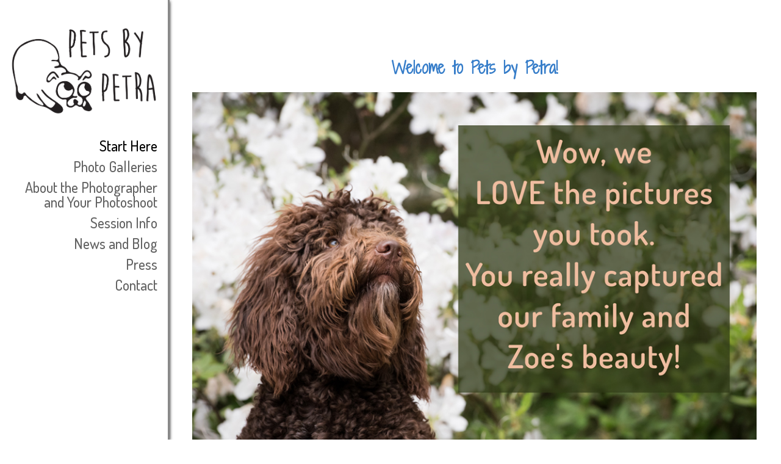

--- FILE ---
content_type: application/javascript
request_url: http://petsbypetra.com/wp-content/plugins/nextgen-gallery-pro/modules/image_protection/static/pressure.min.js?ver=5.0.22
body_size: 7662
content:
!function(e,t,s){"use strict";function n(e,t){if(!e)throw new ReferenceError("this hasn't been initialised - super() hasn't been called");return!t||"object"!=typeof t&&"function"!=typeof t?e:t}function i(e,t){if("function"!=typeof t&&null!==t)throw new TypeError("Super expression must either be null or a function, not "+typeof t);e.prototype=Object.create(t&&t.prototype,{constructor:{value:e,enumerable:!1,writable:!0,configurable:!0}}),t&&(Object.setPrototypeOf?Object.setPrototypeOf(e,t):e.__proto__=t)}function r(e,t){if(!(e instanceof t))throw new TypeError("Cannot call a class as a function")}var o=function(){function e(e,t){for(var s=0;s<t.length;s++){var n=t[s];n.enumerable=n.enumerable||!1,n.configurable=!0,"value"in n&&(n.writable=!0),Object.defineProperty(e,n.key,n)}}return function(t,s,n){return s&&e(t.prototype,s),n&&e(t,n),t}}(),u="function"==typeof Symbol&&"symbol"==typeof Symbol.iterator?function(e){return typeof e}:function(e){return e&&"function"==typeof Symbol&&e.constructor===Symbol?"symbol":typeof e};if(!1===s)throw new Error("Pressure jQuery requires jQuery is loaded before your jquery.pressure.min.js file");if(s.fn.pressure=function(e,t){return p(this,e,t),this},s.pressureConfig=function(e){f.set(e)},s.pressureMap=function(e,t,s,n,i){return v.apply(null,arguments)},!1===e)return void console.warn("Pressure requires a window with a document");if("undefined"!=typeof Pressure)if("function"==typeof define&&define.amd){var h=Pressure;define(["pressure"],function(e){return e})}else if("object"===("undefined"==typeof module?"undefined":u(module))&&module.exports){var h=Pressure;module.exports=h}else e.Pressure=Pressure;var l=function(){function e(t,s,n){r(this,e),this.routeEvents(t,s,n),this.preventSelect(t,n)}return o(e,[{key:"routeEvents",value:function(e,t,s){var n=f.get("only",s);this.adapter=!P||"desktop"!==n&&"mobile"===n?!b||"mobile"!==n&&"desktop"===n?new c(e,t).bindUnsupportedEvent():new d(e,t,s).bindEvents():new a(e,t,s).bindEvents()}},{key:"preventSelect",value:function(e,t){f.get("preventSelect",t)&&(e.style.webkitTouchCallout="none",e.style.webkitUserSelect="none",e.style.khtmlUserSelect="none",e.style.MozUserSelect="none",e.style.msUserSelect="none",e.style.userSelect="none")}}]),e}(),c=function(){function e(t,s,n){r(this,e),this.el=t,this.block=s,this.options=n,this.pressed=!1,this.deepPressed=!1,this.nativeSupport=!1,this.runKey=Math.random()}return o(e,[{key:"setPressed",value:function(e){this.pressed=e}},{key:"setDeepPressed",value:function(e){this.deepPressed=e}},{key:"isPressed",value:function(){return this.pressed}},{key:"isDeepPressed",value:function(){return this.deepPressed}},{key:"add",value:function(e,t){this.el.addEventListener(e,t,!1)}},{key:"runClosure",value:function(e){e in this.block&&this.block[e].apply(this.el,Array.prototype.slice.call(arguments,1))}},{key:"fail",value:function(e,t){f.get("polyfill",this.options)?this.runKey===t&&this.runPolyfill(e):this.runClosure("unsupported",e)}},{key:"bindUnsupportedEvent",value:function(){var e=this;this.add(b?"touchstart":"mousedown",function(t){return e.runClosure("unsupported",t)})}},{key:"_startPress",value:function(e){!1===this.isPressed()&&(this.setPressed(!0),this.runClosure("start",e))}},{key:"_startDeepPress",value:function(e){this.isPressed()&&!1===this.isDeepPressed()&&(this.setDeepPressed(!0),this.runClosure("startDeepPress",e))}},{key:"_changePress",value:function(e,t){this.nativeSupport=!0,this.runClosure("change",e,t)}},{key:"_endDeepPress",value:function(){this.isPressed()&&this.isDeepPressed()&&(this.setDeepPressed(!1),this.runClosure("endDeepPress"))}},{key:"_endPress",value:function(){this.isPressed()&&(this._endDeepPress(),this.setPressed(!1),this.runClosure("end")),this.runKey=Math.random(),this.nativeSupport=!1}},{key:"runPolyfill",value:function(e){this.increment=10/f.get("polyfillSpeed",this.options),this.setPressed(!0),this.runClosure("start",e),this.loopPolyfillForce(0,e)}},{key:"loopPolyfillForce",value:function(e,t){this.isPressed()&&!1===this.nativeSupport&&(this.runClosure("change",e,t),e>=.5?this._startDeepPress(t):this._endDeepPress(),e=e+this.increment>1?1:e+this.increment,setTimeout(this.loopPolyfillForce.bind(this,e,t),10))}}]),e}(),a=function(e){function t(e,s,i){return r(this,t),n(this,Object.getPrototypeOf(t).call(this,e,s,i))}return i(t,e),o(t,[{key:"bindEvents",value:function(){this.add("webkitmouseforcewillbegin",this._startPress.bind(this)),this.add("mousedown",this.support.bind(this)),this.add("webkitmouseforcechanged",this.change.bind(this)),this.add("webkitmouseforcedown",this._startDeepPress.bind(this)),this.add("webkitmouseforceup",this._endDeepPress.bind(this)),this.add("mouseleave",this._endPress.bind(this)),this.add("mouseup",this._endPress.bind(this))}},{key:"support",value:function(e){!1===this.isPressed()&&this.fail(e,this.runKey)}},{key:"change",value:function(e){this.isPressed()&&e.webkitForce>0&&this._changePress(this.normalizeForce(e.webkitForce),e)}},{key:"normalizeForce",value:function(e){return this.reachOne(v(e,1,3,0,1))}},{key:"reachOne",value:function(e){return e>.995?1:e}}]),t}(c),d=function(e){function t(e,s,i){return r(this,t),n(this,Object.getPrototypeOf(t).call(this,e,s,i))}return i(t,e),o(t,[{key:"bindEvents",value:function(){k?(this.add("touchforcechange",this.start.bind(this)),this.add("touchstart",this.supportTest.bind(this,0)),this.add("touchend",this._endPress.bind(this))):(this.add("touchstart",this.startLegacyTest.bind(this)),this.add("touchend",this._endPress.bind(this)))}},{key:"start",value:function(e){e.touches.length>0&&(this._startPress(e),this._changePress(this.selectTouch(e).force,e))}},{key:"supportTest",value:function(e,t){var s=arguments.length<=2||void 0===arguments[2]?this.runKey:arguments[2];!1===this.isPressed()&&(e<=6?(e++,setTimeout(this.supportTest.bind(this,e,t,s),10)):this.fail(t,s))}},{key:"startLegacyTest",value:function(e){this.initialForce=e.touches[0].force,this.supportLegacyTest(0,e,this.runKey,this.initialForce)}},{key:"supportLegacyTest",value:function(e,t,s,n){n!==this.initialForce?(this._startPress(t),this.loopForce(t)):e<=6?(e++,setTimeout(this.supportLegacyTest.bind(this,e,t,s,n),10)):this.fail(t,s)}},{key:"loopForce",value:function(e){this.isPressed()&&(this.touch=this.selectTouch(e),setTimeout(this.loopForce.bind(this,e),10),this._changePress(this.touch.force,e))}},{key:"selectTouch",value:function(e){if(1===e.touches.length)return this.returnTouch(e.touches[0],e);for(var t=0;t<e.touches.length;t++)if(e.touches[t].target===this.el)return this.returnTouch(e.touches[t],e)}},{key:"returnTouch",value:function(e,t){return e.force>=.5?this._startDeepPress(t):this._endDeepPress(),e}}]),t}(c),f={polyfill:!0,polyfillSpeed:1e3,preventSelect:!0,only:null,get:function(e,t){return t.hasOwnProperty(e)?t[e]:this[e]},set:function(e){for(var t in e)e.hasOwnProperty(t)&&this.hasOwnProperty(t)&&"get"!=t&&"set"!=t&&(this[t]=e[t])}},p=function(e,s){var n=arguments.length<=2||void 0===arguments[2]?{}:arguments[2];if("string"==typeof e||e instanceof String)for(var i=t.querySelectorAll(e),r=0;r<i.length;r++)new l(i[r],s,n);else if(y(e))new l(e,s,n);else for(var r=0;r<e.length;r++)new l(e[r],s,n)},y=function(e){return"object"===("undefined"==typeof HTMLElement?"undefined":u(HTMLElement))?e instanceof HTMLElement:e&&"object"===(void 0===e?"undefined":u(e))&&null!==e&&1===e.nodeType&&"string"==typeof e.nodeName},v=function(e,t,s,n,i){return(e-t)*(i-n)/(s-t)+n},P="ontouchstart"in t==!1,b="ontouchstart"in t==!0,k="ontouchforcechange"in t}("undefined"!=typeof window&&window,"undefined"!=typeof window&&window.document,"undefined"!=typeof jQuery&&jQuery);